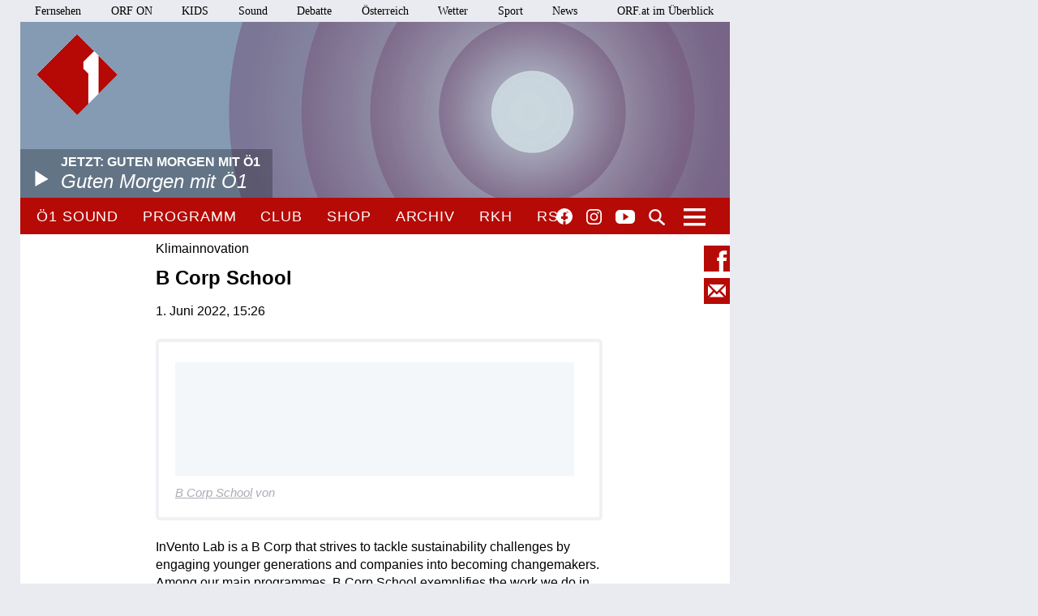

--- FILE ---
content_type: text/html;charset=utf-8
request_url: https://oe1.orf.at/ugcsubmission/view/83a80257-7912-4210-82c0-4b6720125dca/B-Corp-School?ugclang
body_size: 8446
content:



<!DOCTYPE html>
<html lang="de">
  <head>
  <meta charset="utf-8">
  <meta name="viewport" content="width=device-width, initial-scale=1">

  <base href="https://oe1.orf.at/"/>

  <title>Reparatur der Zukunft: B Corp School - oe1.ORF.at</title>

  <style type="text/css" media="all">
    @import url("/static/css/site.css?v=20250708001");
    @import url("/static/css/navigation.css?v=20250708001");
    @import url("/static/css/responsive.css?v=20250708001");
    @import url("/static/css/flexslider.css?v=20250708001");
    @import url("/static/css/socialmedia.css?v=20250708001");
  </style>

  <script type="text/javascript" src="/static/js/jquery-2.1.4.min.js"></script>
  <script type="text/javascript" src="/static/js/jquery.flexslider-min.js"></script>
  <script type="text/javascript" src="/static/js/masonry.pkgd.min.js"></script>
  <script type="text/javascript" src="/static/js/imagesloaded.pkgd.min.js"></script>
  <script type="module" src="//orf.at/oon/media/8.4/oonmedia.js?v=20250708001"></script>
  <script src="https://assets.orf.at/vue-storyserver/vue.min-2.6.11.js"></script>
  <script type="text/javascript" src="/static/js/oon-sm.js" charset="utf-8"></script>
  <script type="text/javascript" src="/static/js/oe1-embed-external.js" charset="utf-8"></script>
  <script type="text/javascript" src="/static/js/scripts.js?v=20250708001"></script>
  <script src="https://imagesrv.adition.com/js/aut.js"></script>
  <!-- oewa 2023.08 -->
  <link rel='preload' href='//data-d6e13c60e8.orf.at/iomm/latest/manager/base/es6/bundle.js' as='script' id='IOMmBundle' crossorigin>
  <link rel='preload' href='//data-d6e13c60e8.orf.at/iomm/latest/bootstrap/loader.js' as='script' crossorigin>
  <script type='text/javascript' src="//data-d6e13c60e8.orf.at/iomm/latest/bootstrap/loader.js" crossorigin></script>
  <!-- oewa 2023.08 -->

  <script defer src="https://assets.orf.at/vue-storyserver/share/js/app.js?v=20250708001"></script>
  <link href="//assets.orf.at/vue-storyserver/radiothek-item-player/js/app.js?v=20250708001" rel="preload" as="script">
    <script type="text/javascript" src="https://cdn.adnz.co/convey2-scripts/contextual.js"></script>

  <!--[if lt IE 9]>
  <script src="/static/js/html5shiv.js"></script>
  <script src="/static/js/respond.min.js"></script>
  <![endif]-->
  <link rel="icon" href="https://orf.at/favicon.ico" type="image/x-icon" />
  <link rel="canonical" href="https://oe1.orf.at/ugcsubmission/view/83a80257-7912-4210-82c0-4b6720125dca/B-Corp-School?ugclang">

  <meta name="keywords" content="Information,Bildung,Wissenschaft,Gesundheit,Konzert,Oper,Theater,Literatur,Kunst,Kabarett"/>
  <meta name="description" content="Österreichs größtes Kultur- und Informationsmedium – Nachrichten, Journale, Reportagen, Radiokunst und Musik."/>
  <meta name="title" content="Reparatur der Zukunft: B Corp School" />
  <meta name="DC.title" content="Reparatur der Zukunft: B Corp School"/>
  <meta name="DC.creator" content="oe1.orf.at"/>
  <meta property="og:site_name" content="oe1.orf.at"/>
  <meta property="og:url" content="https://oe1.orf.at/ugcsubmission/view/83a80257-7912-4210-82c0-4b6720125dca/B-Corp-School?ugclang"/>
  <meta property="og:title" content="Reparatur der Zukunft: B Corp School"/>
  <meta name="twitter:title" content="Reparatur der Zukunft: B Corp School"/>
  <meta property="og:type" content="website"/>
  <meta name="twitter:description" content="InVento Lab is a B Corp that strives to tackle sustainability challenges by engaging younger generations and companies into becoming changemakers. Among our main programmes, B Corp School exemplifi..."/>
  <meta property="og:description" content="InVento Lab is a B Corp that strives to tackle sustainability challenges by engaging younger generations and companies into becoming changemakers. Among our main programmes, B Corp School exemplifi..."/>
  <meta name="twitter:card" content="summary"/>
  
</head>


  <body class="articleDetails">
    <div id="margins">

    <div id="wrapper">
	    <div class="center">
        <header>
          <a name="top"></a>
     <nav aria-label="ORF.at Navigation" class="networkNavigation">
			<ul>
				<li><a href="https://tv.orf.at/">Fernsehen</a></li>
				<li><a href="https://on.orf.at/">ORF ON</a></li>
				<li><a href="https://kids.orf.at/">KIDS</a></li>
				<li><a href="https://sound.orf.at/">Sound</a></li>
				<li><a href="https://debatte.orf.at/">Debatte</a></li>
				<li><a href="https://oesterreich.orf.at/" class="current">Österreich</a></li>
				<li><a href="https://wetter.orf.at/">Wetter</a></li>
				<li><a href="https://sport.orf.at/">Sport</a></li>
				<li><a href="https://orf.at/" lang="en">News</a></li>
				<li id="sitemap-menu" class="network-navigation-sitemap">
					<a href="https://orf.at/uebersicht" id="sitemap-button" role="button" aria-controls="sitemap" aria-haspopup="true">ORF.at im Überblick</a>
					<div id="sitemap" class="network-navigation-sitemap-content" aria-labelledby="sitemap-button">
						<div class="column">
							<span>Service</span>
							<ul>
								<li><a href="https://zukunft.orf.at">Public-Value-Bericht</a></li>
								<li><a href="https://der.orf.at/kundendienst/">Kundendienst</a></li>
								<li><a href="https://der.orf.at/backstage/">Backstage</a></li>
								<li><a href="https://tickets.orf.at">Tickets</a></li>
								<li><a href="https://extra.orf.at">ORF extra</a></li>
								<li><a href="https://shop.orf.at">ORF-Shop</a></li>
								<li><a href="https://lichtinsdunkel.orf.at">Licht ins Dunkel</a></li>
								<li><a href="https://digital.orf.at">Digital-TV</a></li>
								<li><a href="https://www.gis.at">GIS</a></li>
							</ul>
						</div>
						<div class="column">
							<span>Unternehmen</span>
							<ul>
								<li><a href="https://der.orf.at">Unternehmensinfo</a></li>
								<li><a href="https://enterprise.orf.at">Enterprise</a></li>
								<li><a href="https://der.orf.at/medienforschung/">Medienforschung</a></li>
								<li><a href="https://presse.orf.at">Presse</a></li>
								<li><a href="https://enterprise.orf.at/werben-im-orf/">Werben im ORF</a></li>
								<li><a href="https://contentsales.orf.at">Content Sales</a></li>
								<li><a href="https://der.orf.at/unternehmen/gremien/publikumsrat/">Publikumsrat</a></li>
								<li><a href="https://der.orf.at/jobs/">Jobs</a></li>
								<li><a href="https://zukunft.orf.at/show_content2.php?s2id=183">Bekanntgaben lt. ORF-G</a></li>
							</ul>
						</div>
						<div class="column">
							<span>TV &amp; Radio</span>
							<ul>
								<li><a href="https://on.orf.at/">ORF ON</a></li>
								<li><a href="https://tv.orf.at">TV-Programm</a></li>
								<li><a href="https://teletext.orf.at">Teletext</a></li>
								<li><a href="https://tv.orf.at/orfdrei">ORF III</a></li>
				        <li><a href="https://kids.orf.at/">KIDS</a></li>
								<li><a href="https://www.3sat.de">3sat</a></li>
								<li><a href="https://sound.orf.at">Sound</a></li>
								<li><a href="https://oe1.orf.at">Ö1</a></li>
								<li><a href="https://oe3.orf.at">Hitradio Ö3</a></li>
								<li><a href="https://fm4.orf.at">Radio FM4</a></li>
							</ul>
						</div>
						<div class="column">
							<span>Aktuell</span>
							<ul>
								<li><a href="https://orf.at">News</a></li>
								<li><a href="https://sport.orf.at">Sport</a></li>
								<li><a href="https://wetter.orf.at">Wetter</a></li>
								<li><a href="https://oesterreich.orf.at">Österreich</a></li>
								<li><a href="https://debatte.orf.at">Debatte</a></li>
								<li><a href="https://science.orf.at">Science</a></li>
								<li><a href="https://help.orf.at">Help</a></li>
								<li><a href="https://religion.orf.at">Religion</a></li>
								<li><a href="https://volksgruppen.orf.at">Volksgruppen</a></li>
							</ul>
						</div>
						<div class="sitemap-footer"><a href="http://orf.at/uebersicht/">Angebot nicht gefunden? Zur Gesamtübersicht ...</a></div>
					</div>
				</li>
			</ul>
    </nav>

		  <a href="/" id="logo" title="Logo Ö1"><img src="/static/img/logo_oe1.png" alt="Ö1"/></a>
          

  <div id="headerimg">
  <a href="/player/live" class="playerpopup" aria-label="Jetzt im Ö1 Player">
    

<img
  src="//oe1.orf.at/i/header/d/musik.jpg"
  alt="musik"
  title="(C) ORF"
  
/>


    <p id="headerImageTitel">Jetzt: Guten Morgen mit Ö1<b>Guten Morgen mit Ö1</b></p>
  </a>
</div>




          <div id="menuHighlights">
            <ul class="menu">
              <li class="sevenDaysOe1"><a href="https://sound.orf.at/radio/oe1" class="playerpopup">Ö1 Sound</a></li>
              <li ><a href="/programm" >Programm</a></li>
              <li ><a href="/club" >Club</a></li>
              <li ><a href="https://shop.orf.at/oe1/de" >Shop</a></li>
              <li ><a href="/archiv" >Archiv</a></li>
              <li ><a href="https://radiokulturhaus.orf.at" >RKH</a></li>
              <li ><a href="https://rso.orf.at" >RSO</a></li>
            </ul>

            <ul id="socialmedia">
              <li class="facebook"><a title="Ö1 auf Facebook" href="https://www.facebook.com/radiooe1">Facebook</a></li>
<li class="instagram"><a title="Ö1 auf Instagram" href="https://www.instagram.com/oe1/">Instagram</a></li>
<li class="youtube"><a title="Ö1 auf Youtube" href="https://www.youtube.com/user/oe1radio">YouTube</a></li>

            </ul>
            <a href="/suche" id="mainNavSearch">Suche</a>
          </div>

          

  <nav>
  <a id="menu-toggle" href="#"><span class="invisible">Navigation öffnen</span></a>
  <div id="menu">
  
    <ul>
      <li><span class="menuHeader">Ö1 Radio</span>
        <ul>
        
          <li><a href="/programm">Programm</a></li>
        
          <li><a href="/sendereihen">Sendereihen</a></li>
        
          <li><a href="/themen">Themen</a></li>
        
          <li><a href="/team">Team</a></li>
        
          <li><a href="/auszeichnungen">Auszeichnungen</a></li>
        
          <li><a href="/sendeschema">Sendeschema</a></li>
        
          <li><a href="/frequenzen">Frequenzen</a></li>
        
          <li><a href="/kontakt">Kontakt</a></li>
        
        </ul>
      </li>
    </ul>
  
    <ul>
      <li><span class="menuHeader">Ö1 On Demand</span>
        <ul>
        
          <li><a href="/mobil">Apps</a></li>
        
          <li><a href="/download">Downloads</a></li>
        
          <li><a href="https://radiothek.orf.at/podcasts?station=oe1">Podcasts</a></li>
        
          <li><a href="https://newsletter.extra.orf.at/">Newsletter</a></li>
        
          <li><a href="/archiv">Archiv</a></li>
        
        </ul>
      </li>
    </ul>
  
    <ul>
      <li><span class="menuHeader">Ö1 Spezial</span>
        <ul>
        
          <li><a href="/hoerspiel">Hörspiel</a></li>
        
          <li><a href="/hoerspiel/suche">Hörspielsuche</a></li>
        
          <li><a href="/feature">Feature</a></li>
        
          <li><a href="/campus">Campus</a></li>
        
          <li><a href="/talenteboerse">Talentebörse</a></li>
        
          <li><a href="/schule">Ö1 macht Schule</a></li>
        
          <li><a href="/kinder">Kinder</a></li>
        
          <li><a href="/quiz">Quiz</a></li>
        
        </ul>
      </li>
    </ul>
  
    <ul>
      <li><span class="menuHeader">Ö1 Plus</span>
        <ul>
        
          <li><a href="/club">Club</a></li>
        
          <li><a href="https://oe1kalender.orf.at/">Kalender</a></li>
        
          <li><a href="/shop">Shop</a></li>
        
          <li><a href="http://radiokulturhaus.orf.at/">RadioKulturhaus</a></li>
        
          <li><a href="https://rso.orf.at/">RSO Wien</a></li>
        
          <li><a href="http://musikprotokoll.orf.at/">musikprotokoll</a></li>
        
          <li><a href="/reisen">Reisen</a></li>
        
        </ul>
      </li>
    </ul>
  
  </div>
</nav>




        </header>

        <main>
          <div id="contentWrapper">
<div id="content">
<article>
<div class="articleSpacer">
  <div id="articleButtons">
    <ul class="socialmedia">
  <li class="facebook"><a href="https://www.facebook.com/sharer/sharer.php?u=https%3A%2F%2Foe1.orf.at%2Fugcsubmission%2Fview%2F83a80257-7912-4210-82c0-4b6720125dca%2FB-Corp-School" title="Auf Facebook teilen" class="smpopup">Facebook</a></li>
  <li class="email"><a title="Als Mail verschicken" href="mailto:?subject=Reparatur%20der%20Zukunft%3A%20B%20Corp%20School&body=https%3A%2F%2Foe1.orf.at%2Fugcsubmission%2Fview%2F83a80257-7912-4210-82c0-4b6720125dca%2FB-Corp-School">EMail</a></li>
</ul>

  </div>

  <p class="ArticleSubmissionsCategory">Klimainnovation</p>
  <h2 class="ArticleSubmissionsh2">B Corp School</h2>
  <p class="ArticleSubmissionsInfo"> 1. Juni 2022, 15:26</p>

  
    
      
    <div class="remote">
      <blockquote data-id="yKSyi2ALdiw" class="youtube">
        <a class="oon-youtube-logo" href="https://www.youtube.com/watch?v=yKSyi2ALdiw">&nbsp;</a>
        <div class="oon-youtube-meta">
          <a href="https://www.youtube.com/watch?v=yKSyi2ALdiw">B Corp School</a> von </a>
        </div>
      </blockquote>
    </div>
    
  <p>InVento Lab is a B Corp that strives to tackle sustainability challenges by engaging younger generations and companies into becoming changemakers. Among our main programmes, B Corp School exemplifies the work we do in bridging the gap between the world of business and of education to foster a sustainable regeneration. B Corp School students are guided in the development of skills on sustainable entrepreneurship and in the development of a B Startup which tackles a specific environmental challenge by using business as a force for good. In the process, students are supported by B Corps and mentors from the sustainability field.Thanks to these projects, schools and businesses join forces in developing sustainable solutions to today’s most pressing environmental and social challenges. <br/>
At the same time, students develop crucial skills and know-how, becoming tomorrow’s Changemakers and the projects contribute to raise awareness among the business community and engage companies to do better.</p>

  

  
  <p><b>Webseite</b><br/>
  <a href="https://inventolab.com/">https://inventolab.com/</a></p>
  

  
  <p><b>Social Media Seite</b><br/>
  <a href="https://www.instagram.com/invento_innovation_lab/">https://www.instagram.com/invento_innovation_lab/</a></p>
  

  
    <div id="ugc-detail-map-container">
  <div><b>Umgebungskarte "Klimainnovation"</b></div>
<link rel="stylesheet" href="/static/leaflet/leaflet.css" />
<script src="/static/leaflet/leaflet.js" ></script>
<script src="/static/leaflet/leaflet-providers.js" ></script>
<script src="/static/leaflet/leaflet-oe1.js" ></script>

<div id="ugc-map" class="ugcMap" style="width: 500px; height:400px"></div>

<script>

 let ugcmap = L.map('ugc-map').setView([45.524359766,9.334611983], 9);
 let mapnik = L.tileLayer('https://{s}.tile.openstreetmap.de/tiles/osmde/{z}/{x}/{y}.png',{
   minZoom: 7,
   maxZoom: 16,
   attribution: '&copy; <a href="https://www.openstreetmap.org/copyright">OpenStreetMap</a> contributors',
 }).addTo(ugcmap);
 let markers = [];

 async function loadMarkers(e) {
   const box = ugcmap.getBounds();
   const boundBox = { north: box.getNorth(), south: box.getSouth(),
                      west: box.getWest(), east: box.getEast()};

   const submissions = await apiGetSubmissions(boundBox);

   if (submissions.markers.length > 0) {
     markers.forEach( (m) => {
      ugcmap.removeLayer(m);
     });
     submissions.markers.forEach( (el) => {
       let markerOpts = el.uuid == '83a80257-7912-4210-82c0-4b6720125dca' ? {icon: oe1Icon2,zIndexOffset:-100} : {icon: oe1Icon};
       let mark = L.marker([el.lat, el.lng], markerOpts).addTo(ugcmap);
       mark.bindPopup(
         "<b><a href=" + el.detail_url + ">" + el.title + "</a></b><br>" +
         el.category + " - " + el.teaser +
         "... <a href=" + el.detail_url + ">mehr</a>"
       );
       markers.push(mark);
     });
   }
 }


 async function apiGetSubmissions(boundBox) {
   const apiURL = "/ugc/666746/mapdata?cat=klima";

   const result = fetch( apiURL , {
     method: 'POST',
     body: JSON.stringify(boundBox)
   });
   const response = await result;
   const submissions = await response.json();
   return submissions;
 }

 ugcmap.on('zoomend moveend', loadMarkers);
 loadMarkers();
</script>
</div>

  

  
    
<div class="audioContainer">
<h3>Audio: Climate Innovation  - Education in Business</h3>

<div class="oon-audio"
   data-url="https://audioondemand.sf.apa.at/oe1/internat/0001E7B3.MP3"
   data-autoplay="false"
   data-width="100%"
   
   ></div>





</div>

  

  
  <p>
    <b>Übersicht:</b><br>
    <a href="/zukunft?cat=klima">Klimainnovation</a>
  </p>
  

  

  <p>
    <b>Übersicht:</b><br>
    <a href="/zukunft">Reparatur der Zukunft</a>
  </p>

</div>
</article>



</div>
</div>

        </main>
        <!-- end main -->

      <footer>
	<nav aria-label="oe1.ORF.at Navigation" class="responsiveNavigation">
		<ul>
			<li class="menuHeader"><span>&Ouml;1 Radio</span>
				<ul>
					<li><a href="/programm">Programm</a></li>
					<li><a href="/sendereihen">Sendereihen</a></li>
					<li><a href="/themen">Themen</a></li>
					<li><a href="/team">Team</a></li>
					<li><a href="/auszeichnungen">Auszeichnungen</a></li>
					<li><a href="/sendeschema">Sendeschema</a></li>
					<li><a href="/frequenzen">Frequenzen</a></li>
					<li><a href="/kontakt">Kontakt</a></li>
				</ul>
			</li>
			<li class="menuHeader"><span>&Ouml;1 On Demand</span>
				<ul>
					<li><a href="/mobil">Apps</a></li>
					<li><a href="/download">Downloads</a></li>
					<li><a href="/podcast">Podcasts</a></li>
					<li><a href="https://der.orf.at/kontakt/oe1-sendungskopie-formular100.html">Mitschnitte</a></li>
					<li><a href="https://newsletter.extra.orf.at/">Newsletter</a></li>
					<li><a href="/archiv">Archiv</a></li>
				</ul>
			</li>
			<li class="menuHeader"><span>&Ouml;1 Spezial</span>
				<ul>
					<li><a href="/hoerspiel">H&ouml;rspiel</a></li>
					<li><a href="/hoerspiel/suche">H&ouml;rspielsuche</a></li>
					<li><a href="/feature">Feature</a></li>
					<li><a href="/campus">Campus</a></li>
					<li><a href="/talenteboerse">Talenteb&ouml;rse</a></li>
					<li><a href="/schule">&Ouml;1 macht Schule</a></li>
					<li><a href="/kinder">Kinder</a></li>
					<li><a href="/quiz">Quiz</a></li>
				</ul>
			</li>
			<li class="menuHeader"><span>&Ouml;1 Plus</span>
				<ul>
					<li><a href="/club">Club</a></li>
					<li><a href="https://oe1kalender.orf.at/">Kalender</a></li>
					<li><a href="/shop">Shop</a></li>
					<li><a href="http://radiokulturhaus.orf.at/">RadioKulturhaus</a></li>
					<li><a href="https://rso.orf.at/">RSO Wien</a></li>
					<li><a href="http://musikprotokoll.orf.at/">Musikprotokoll</a></li>
					<li><a href="/reisen">Reisen</a></li>
				</ul>
			</li>
		</ul>
	</nav>
	<nav aria-label="ORF.at Navigation" class="responsiveNavigation">
		<ul>
			<li class="menuHeader"><span>ORF.at Network</span>
				<ul>
					<li><a href="https://orf.at/" lang="en">News</a></li>
					<li><a href="https://sport.orf.at/">Sport</a></li>
					<li><a href="https://wetter.orf.at/">Wetter</a></li>
					<li><a href="https://oesterreich.orf.at/" class="current">&Ouml;sterreich</a></li>
					<li><a href="https://debatte.orf.at/">Debatte</a></li>
					<li><a href="https://radio.orf.at/">Radiothek</a></li>
					<li><a href="https://on.orf.at/">ORF ON</a></li>
				  <li><a href="https://kids.orf.at/">KIDS</a></li>
					<li><a href="https://tv.orf.at/">Fernsehen</a></li>
					<li><a href="https://orf.at/uebersicht/">Alle ORF-Angebote</a></li>
				</ul>
			</li>
		</ul>
	</nav>
	<nav>
		<ul id="footerMenu">
			<li><a href="https://zukunft.orf.at/show_content2.php?s2id=183">Bekanntgaben laut ORF-G</a></li>
			<li><a href="https://publikumsrat.orf.at/">Publikumsrat</a></li>
			<li><a href="/kontakt">Kontakt</a></li>
			<li><a href="https://orf.at/stories/datenschutz">Datenschutz</a></li>
			<li><a href="https://orf.at/stories/impressum/">Impressum/Offenlegung</a></li>
			<li><a href="https://orf.at" class="orfAt"><img src="/static/img/logo.orf.2019.svg" alt="ORF" title="ORF"></a></li>
		</ul>
	</nav>
</footer>


		</div>
		<!-- end center -->
	</div>
</div>

<!-- SZM VERSION="3.0" -->
<script type="text/javascript">
 if (window.IOMm) {
   var oewa_data = {
     "cn":"at",
     "st":"at_w_atorf",
     "cp":"RedCont/KulturUndFreizeit/KulturUeberblick/v1oe1" + ((screen && screen.width && screen.width <= 800) ? "/moewa/" : ""),
     "sv":(screen && screen.width && screen.width <= 800) ? "mo" : "in",
     "ps":"lin"
   };
   /* oewa 2023.08 */
   IOMm('configure', { st: oewa_data.st, dn: 'data-d6e13c60e8.orf.at', cn: 'at', mh: 5 });
   IOMm('pageview', { cp: oewa_data.cp});
 }
</script>
<!--/SZM -->

<div id="position1" class="banner"></div>
<script>
document.addEventListener("DOMContentLoaded", function() {
  window.adition = window.adition || {};
  var adition = window.adition;
  adition.srq = adition.srq || [];
    (function() {
      var script = document.createElement("script");
      script.type = "text/javascript"; script.async = true;
      script.src = "//imagesrv.adition.com/js/srp.js";
      var firstScript = document.getElementsByTagName("script")[0];
      firstScript.parentNode.insertBefore(script, firstScript);
    })();

    function cleanStr(dirty) {
       var cleaned = dirty.toLowerCase().replace(/[^a-z0-9\-]/g,"-");
       return cleaned.replace(/--+/g,"-");
    }

    // wait for didomu consent tool
    window.didomiOnReady = window.didomiOnReady || [];
    window.didomiOnReady.push(function (Didomi) {

      // now add various params
      adition.srq.push(function(api) {
        api.registerAdfarm("ad13.adfarm1.adition.com");
        api.setProfile('z1', isUserFromAustria().toString());
        api.setProfile("user-agent", cleanStr(navigator.userAgent));
        api.setProfile("platform", "web");

        api.consentService.setGdprConsent(Didomi.getUserStatus().consent_string).setGdpr("1");

        api.setProfile("tcf-enabledpurposes", cleanStr(Didomi.getUserStatus().purposes.consent.enabled.join('-')))

        api.setProfile("subcategory", "kulturueberblick");
        

        
          jQuery.get('https://api.adnz.co/api/ws-contextual/page-keywords?tenantId=1655&url=' + encodeURIComponent(window.location), function(data){
            if (data.ctx_segment && Array.isArray(data.ctx_segment)) {
              api.setProfile("ctx",  cleanStr(data.ctx_segment.join('-')));
            }
        

        api.setProfile("test", "true");
        if (window.matchMedia("(min-width: 1000px)").matches) {
          api.setProfile("viewport", "full");
          let use_inread = 0;
          if (use_inread) {
            api.setProfile("storytype", "story");
          }
          api.configureRenderSlot("position1").setContentunitId(4367812);
          api.renderSlot("position1").load().completeRendering();
        }
        else if (window.matchMedia("(min-width: 500px)").matches) {
          api.setProfile("viewport", "tablet");
          api.configureRenderSlot("positionmob").setContentunitId(4367816);
          api.renderSlot("positionmob").load().completeRendering();
        }
        else {
          api.setProfile("viewport", "phone");
          api.configureRenderSlot("positionmob").setContentunitId(4367816);
          api.renderSlot("positionmob").load().completeRendering();
        }

        
          })
        

      });
    });
  });

function isUserFromAustria() {
    const timeZone = Intl.DateTimeFormat().resolvedOptions().timeZone;
    const language = navigator.language || navigator.userLanguage;
    const locale = Intl.DateTimeFormat().resolvedOptions().locale;

    // Zeitzone ist der stärkste Indikator für Österreich
    if (timeZone === "Europe/Vienna") {
        return true;
    }

    // Spracheinstellung genau auf "de-AT" prüfen (österreichisches Deutsch)
    if (language.startsWith("de-AT") || locale.startsWith("de-AT")) {
        return true;
    }

    return false;
}

</script>


<script type="text/javascript">window.gdprAppliesGlobally=true;(function(){function a(e){if(!window.frames[e]){if(document.body&&document.body.firstChild){var t=document.body;var n=document.createElement("iframe");n.style.display="none";n.name=e;n.title=e;t.insertBefore(n,t.firstChild)}
else{setTimeout(function(){a(e)},5)}}}function e(n,r,o,c,s){function e(e,t,n,a){if(typeof n!=="function"){return}if(!window[r]){window[r]=[]}var i=false;if(s){i=s(e,t,n)}if(!i){window[r].push({command:e,parameter:t,callback:n,version:a})}}e.stub=true;function t(a){if(!window[n]||window[n].stub!==true){return}if(!a.data){return}
var i=typeof a.data==="string";var e;try{e=i?JSON.parse(a.data):a.data}catch(t){return}if(e[o]){var r=e[o];window[n](r.command,r.parameter,function(e,t){var n={};n[c]={returnValue:e,success:t,callId:r.callId};a.source.postMessage(i?JSON.stringify(n):n,"*")},r.version)}}
if(typeof window[n]!=="function"){window[n]=e;if(window.addEventListener){window.addEventListener("message",t,false)}else{window.attachEvent("onmessage",t)}}}e("__tcfapi","__tcfapiBuffer","__tcfapiCall","__tcfapiReturn");a("__tcfapiLocator");(function(e){
var t=document.createElement("script");t.id="spcloader";t.type="text/javascript";t.async=true;t.src="https://sdk.privacy-center.org/"+e+"/loader.js?target="+document.location.hostname;t.charset="utf-8";var n=document.getElementsByTagName("script")[0];n.parentNode.insertBefore(t,n)})("ec37cbb0-e91d-42b8-abef-51639d3499c3")})();</script>



<script async src="/static/push/js/firebase-messaging-sw.js?v=20250708001"></script>
<script async src="/static/push/js/update-push-token.js?v=20250708001"></script>
<script src="//assets.orf.at/vue-storyserver/radiothek-item-player/js/app.js?v=20250708001"></script>

</body>
</html>



--- FILE ---
content_type: image/svg+xml
request_url: https://oe1.orf.at/static/img/facebook_rot.svg
body_size: 654
content:
<?xml version="1.0" encoding="utf-8"?>
<!-- Generator: Adobe Illustrator 19.2.1, SVG Export Plug-In . SVG Version: 6.00 Build 0)  -->
<svg version="1.1" id="Ebene_1" xmlns="http://www.w3.org/2000/svg" xmlns:xlink="http://www.w3.org/1999/xlink" x="0px" y="0px"
	 viewBox="0 0 25 25" style="enable-background:new 0 0 25 25;" xml:space="preserve">
<style type="text/css">
	.st0{fill:#B60A06;}
</style>
<title>facebook</title>
<path class="st0" d="M0,0v3.7V25h14.7c0-3.2,0-6.9,0-10.1c-0.7,0-1.3,0-2,0c0-1.2,0-2.3,0-3.3h2c0-1.1,0-2.2,0-3.3
	c0-0.8,0.4-1.7,1.1-2.3c0.8-0.7,1.9-1.1,2.9-1.1H22c0,1.2,0,2.3,0,3.6h-2.2c-0.5,0-0.9,0.3-1.1,0.7c0,0.8,0,1.6,0,2.3H22
	c-0.1,1.2-0.2,2.3-0.4,3.3c-0.9,0-1.9,0.1-2.8,0.1c0,3.2,0,6.9,0,10.1H25V0C25.2,0,0,0,0,0z"/>
</svg>
